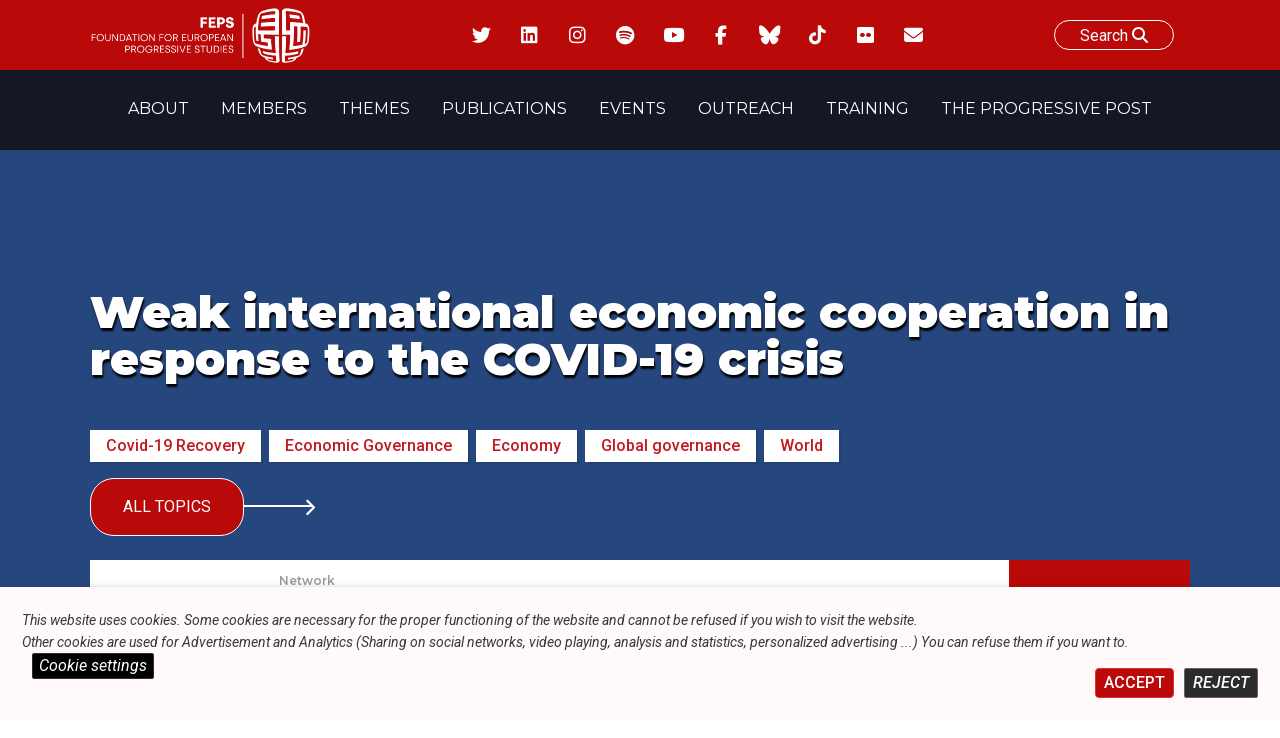

--- FILE ---
content_type: application/javascript
request_url: https://feps-europe.eu/wp-content/themes/fepseuropetheme/inc/feps-ajax/btn-counter.js?ver=1
body_size: 575
content:
window.addEventListener("DOMContentLoaded", (event) => {
    var seelAllBtns = document.querySelectorAll('.downloadCount');
    seelAllBtns.forEach(function(btn){
    	btn.addEventListener('click' , getBtnCounter);
    });
});





        function getBtnCounter(e) {
            e.preventDefault();
			let btnTarget = e.target;
			var downloadcount = btnTarget.dataset.downloadcount;
			let fileid = btnTarget.dataset.fileid;
            var linkUrl = btnTarget.href;

             window.open(linkUrl, '_blank');

			if(downloadcount == undefined) {
				downloadcount = 0;
			}

        $.ajax({
                type: "POST",
                cache: false,
                url: ajaxurl
                , async: true
                , data: {
                    /* NOM DE LA FONCTION AJAX DANS TEMPLATE FUNCTION*/
                    action: 'feps_downloadcounter'
                    , security: $('#security').val()
                    , downloadcount
                    , fileid

                    // ON POSTE LA VARIABLE postStatus & postId
                }
                , dataType: "json"
                , success: function (response) {
                    if(response['count'] !==	null){
                    }
                    else {
                    }


                }
                , cache: false
            , });
        }
